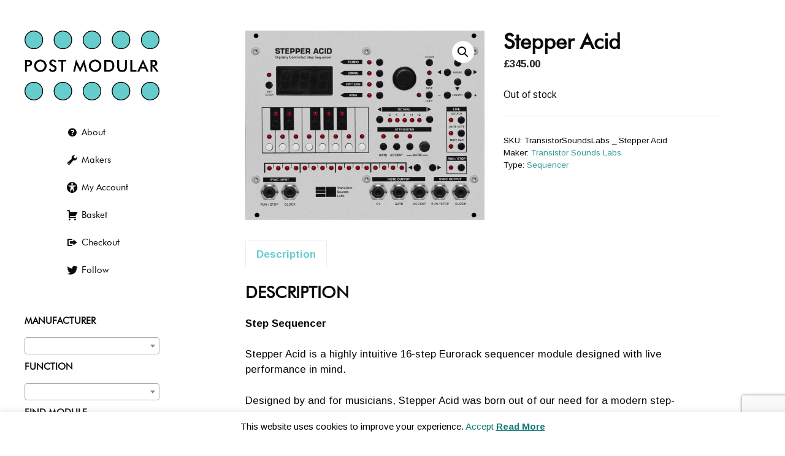

--- FILE ---
content_type: text/html; charset=utf-8
request_url: https://www.google.com/recaptcha/api2/anchor?ar=1&k=6LdJ_LYUAAAAABXzIJMSpp5PCJkSNt_B48voRxXa&co=aHR0cHM6Ly9wb3N0bW9kdWxhci5jby51azo0NDM.&hl=en&v=PoyoqOPhxBO7pBk68S4YbpHZ&size=invisible&anchor-ms=20000&execute-ms=30000&cb=7ozbbzd8btky
body_size: 48810
content:
<!DOCTYPE HTML><html dir="ltr" lang="en"><head><meta http-equiv="Content-Type" content="text/html; charset=UTF-8">
<meta http-equiv="X-UA-Compatible" content="IE=edge">
<title>reCAPTCHA</title>
<style type="text/css">
/* cyrillic-ext */
@font-face {
  font-family: 'Roboto';
  font-style: normal;
  font-weight: 400;
  font-stretch: 100%;
  src: url(//fonts.gstatic.com/s/roboto/v48/KFO7CnqEu92Fr1ME7kSn66aGLdTylUAMa3GUBHMdazTgWw.woff2) format('woff2');
  unicode-range: U+0460-052F, U+1C80-1C8A, U+20B4, U+2DE0-2DFF, U+A640-A69F, U+FE2E-FE2F;
}
/* cyrillic */
@font-face {
  font-family: 'Roboto';
  font-style: normal;
  font-weight: 400;
  font-stretch: 100%;
  src: url(//fonts.gstatic.com/s/roboto/v48/KFO7CnqEu92Fr1ME7kSn66aGLdTylUAMa3iUBHMdazTgWw.woff2) format('woff2');
  unicode-range: U+0301, U+0400-045F, U+0490-0491, U+04B0-04B1, U+2116;
}
/* greek-ext */
@font-face {
  font-family: 'Roboto';
  font-style: normal;
  font-weight: 400;
  font-stretch: 100%;
  src: url(//fonts.gstatic.com/s/roboto/v48/KFO7CnqEu92Fr1ME7kSn66aGLdTylUAMa3CUBHMdazTgWw.woff2) format('woff2');
  unicode-range: U+1F00-1FFF;
}
/* greek */
@font-face {
  font-family: 'Roboto';
  font-style: normal;
  font-weight: 400;
  font-stretch: 100%;
  src: url(//fonts.gstatic.com/s/roboto/v48/KFO7CnqEu92Fr1ME7kSn66aGLdTylUAMa3-UBHMdazTgWw.woff2) format('woff2');
  unicode-range: U+0370-0377, U+037A-037F, U+0384-038A, U+038C, U+038E-03A1, U+03A3-03FF;
}
/* math */
@font-face {
  font-family: 'Roboto';
  font-style: normal;
  font-weight: 400;
  font-stretch: 100%;
  src: url(//fonts.gstatic.com/s/roboto/v48/KFO7CnqEu92Fr1ME7kSn66aGLdTylUAMawCUBHMdazTgWw.woff2) format('woff2');
  unicode-range: U+0302-0303, U+0305, U+0307-0308, U+0310, U+0312, U+0315, U+031A, U+0326-0327, U+032C, U+032F-0330, U+0332-0333, U+0338, U+033A, U+0346, U+034D, U+0391-03A1, U+03A3-03A9, U+03B1-03C9, U+03D1, U+03D5-03D6, U+03F0-03F1, U+03F4-03F5, U+2016-2017, U+2034-2038, U+203C, U+2040, U+2043, U+2047, U+2050, U+2057, U+205F, U+2070-2071, U+2074-208E, U+2090-209C, U+20D0-20DC, U+20E1, U+20E5-20EF, U+2100-2112, U+2114-2115, U+2117-2121, U+2123-214F, U+2190, U+2192, U+2194-21AE, U+21B0-21E5, U+21F1-21F2, U+21F4-2211, U+2213-2214, U+2216-22FF, U+2308-230B, U+2310, U+2319, U+231C-2321, U+2336-237A, U+237C, U+2395, U+239B-23B7, U+23D0, U+23DC-23E1, U+2474-2475, U+25AF, U+25B3, U+25B7, U+25BD, U+25C1, U+25CA, U+25CC, U+25FB, U+266D-266F, U+27C0-27FF, U+2900-2AFF, U+2B0E-2B11, U+2B30-2B4C, U+2BFE, U+3030, U+FF5B, U+FF5D, U+1D400-1D7FF, U+1EE00-1EEFF;
}
/* symbols */
@font-face {
  font-family: 'Roboto';
  font-style: normal;
  font-weight: 400;
  font-stretch: 100%;
  src: url(//fonts.gstatic.com/s/roboto/v48/KFO7CnqEu92Fr1ME7kSn66aGLdTylUAMaxKUBHMdazTgWw.woff2) format('woff2');
  unicode-range: U+0001-000C, U+000E-001F, U+007F-009F, U+20DD-20E0, U+20E2-20E4, U+2150-218F, U+2190, U+2192, U+2194-2199, U+21AF, U+21E6-21F0, U+21F3, U+2218-2219, U+2299, U+22C4-22C6, U+2300-243F, U+2440-244A, U+2460-24FF, U+25A0-27BF, U+2800-28FF, U+2921-2922, U+2981, U+29BF, U+29EB, U+2B00-2BFF, U+4DC0-4DFF, U+FFF9-FFFB, U+10140-1018E, U+10190-1019C, U+101A0, U+101D0-101FD, U+102E0-102FB, U+10E60-10E7E, U+1D2C0-1D2D3, U+1D2E0-1D37F, U+1F000-1F0FF, U+1F100-1F1AD, U+1F1E6-1F1FF, U+1F30D-1F30F, U+1F315, U+1F31C, U+1F31E, U+1F320-1F32C, U+1F336, U+1F378, U+1F37D, U+1F382, U+1F393-1F39F, U+1F3A7-1F3A8, U+1F3AC-1F3AF, U+1F3C2, U+1F3C4-1F3C6, U+1F3CA-1F3CE, U+1F3D4-1F3E0, U+1F3ED, U+1F3F1-1F3F3, U+1F3F5-1F3F7, U+1F408, U+1F415, U+1F41F, U+1F426, U+1F43F, U+1F441-1F442, U+1F444, U+1F446-1F449, U+1F44C-1F44E, U+1F453, U+1F46A, U+1F47D, U+1F4A3, U+1F4B0, U+1F4B3, U+1F4B9, U+1F4BB, U+1F4BF, U+1F4C8-1F4CB, U+1F4D6, U+1F4DA, U+1F4DF, U+1F4E3-1F4E6, U+1F4EA-1F4ED, U+1F4F7, U+1F4F9-1F4FB, U+1F4FD-1F4FE, U+1F503, U+1F507-1F50B, U+1F50D, U+1F512-1F513, U+1F53E-1F54A, U+1F54F-1F5FA, U+1F610, U+1F650-1F67F, U+1F687, U+1F68D, U+1F691, U+1F694, U+1F698, U+1F6AD, U+1F6B2, U+1F6B9-1F6BA, U+1F6BC, U+1F6C6-1F6CF, U+1F6D3-1F6D7, U+1F6E0-1F6EA, U+1F6F0-1F6F3, U+1F6F7-1F6FC, U+1F700-1F7FF, U+1F800-1F80B, U+1F810-1F847, U+1F850-1F859, U+1F860-1F887, U+1F890-1F8AD, U+1F8B0-1F8BB, U+1F8C0-1F8C1, U+1F900-1F90B, U+1F93B, U+1F946, U+1F984, U+1F996, U+1F9E9, U+1FA00-1FA6F, U+1FA70-1FA7C, U+1FA80-1FA89, U+1FA8F-1FAC6, U+1FACE-1FADC, U+1FADF-1FAE9, U+1FAF0-1FAF8, U+1FB00-1FBFF;
}
/* vietnamese */
@font-face {
  font-family: 'Roboto';
  font-style: normal;
  font-weight: 400;
  font-stretch: 100%;
  src: url(//fonts.gstatic.com/s/roboto/v48/KFO7CnqEu92Fr1ME7kSn66aGLdTylUAMa3OUBHMdazTgWw.woff2) format('woff2');
  unicode-range: U+0102-0103, U+0110-0111, U+0128-0129, U+0168-0169, U+01A0-01A1, U+01AF-01B0, U+0300-0301, U+0303-0304, U+0308-0309, U+0323, U+0329, U+1EA0-1EF9, U+20AB;
}
/* latin-ext */
@font-face {
  font-family: 'Roboto';
  font-style: normal;
  font-weight: 400;
  font-stretch: 100%;
  src: url(//fonts.gstatic.com/s/roboto/v48/KFO7CnqEu92Fr1ME7kSn66aGLdTylUAMa3KUBHMdazTgWw.woff2) format('woff2');
  unicode-range: U+0100-02BA, U+02BD-02C5, U+02C7-02CC, U+02CE-02D7, U+02DD-02FF, U+0304, U+0308, U+0329, U+1D00-1DBF, U+1E00-1E9F, U+1EF2-1EFF, U+2020, U+20A0-20AB, U+20AD-20C0, U+2113, U+2C60-2C7F, U+A720-A7FF;
}
/* latin */
@font-face {
  font-family: 'Roboto';
  font-style: normal;
  font-weight: 400;
  font-stretch: 100%;
  src: url(//fonts.gstatic.com/s/roboto/v48/KFO7CnqEu92Fr1ME7kSn66aGLdTylUAMa3yUBHMdazQ.woff2) format('woff2');
  unicode-range: U+0000-00FF, U+0131, U+0152-0153, U+02BB-02BC, U+02C6, U+02DA, U+02DC, U+0304, U+0308, U+0329, U+2000-206F, U+20AC, U+2122, U+2191, U+2193, U+2212, U+2215, U+FEFF, U+FFFD;
}
/* cyrillic-ext */
@font-face {
  font-family: 'Roboto';
  font-style: normal;
  font-weight: 500;
  font-stretch: 100%;
  src: url(//fonts.gstatic.com/s/roboto/v48/KFO7CnqEu92Fr1ME7kSn66aGLdTylUAMa3GUBHMdazTgWw.woff2) format('woff2');
  unicode-range: U+0460-052F, U+1C80-1C8A, U+20B4, U+2DE0-2DFF, U+A640-A69F, U+FE2E-FE2F;
}
/* cyrillic */
@font-face {
  font-family: 'Roboto';
  font-style: normal;
  font-weight: 500;
  font-stretch: 100%;
  src: url(//fonts.gstatic.com/s/roboto/v48/KFO7CnqEu92Fr1ME7kSn66aGLdTylUAMa3iUBHMdazTgWw.woff2) format('woff2');
  unicode-range: U+0301, U+0400-045F, U+0490-0491, U+04B0-04B1, U+2116;
}
/* greek-ext */
@font-face {
  font-family: 'Roboto';
  font-style: normal;
  font-weight: 500;
  font-stretch: 100%;
  src: url(//fonts.gstatic.com/s/roboto/v48/KFO7CnqEu92Fr1ME7kSn66aGLdTylUAMa3CUBHMdazTgWw.woff2) format('woff2');
  unicode-range: U+1F00-1FFF;
}
/* greek */
@font-face {
  font-family: 'Roboto';
  font-style: normal;
  font-weight: 500;
  font-stretch: 100%;
  src: url(//fonts.gstatic.com/s/roboto/v48/KFO7CnqEu92Fr1ME7kSn66aGLdTylUAMa3-UBHMdazTgWw.woff2) format('woff2');
  unicode-range: U+0370-0377, U+037A-037F, U+0384-038A, U+038C, U+038E-03A1, U+03A3-03FF;
}
/* math */
@font-face {
  font-family: 'Roboto';
  font-style: normal;
  font-weight: 500;
  font-stretch: 100%;
  src: url(//fonts.gstatic.com/s/roboto/v48/KFO7CnqEu92Fr1ME7kSn66aGLdTylUAMawCUBHMdazTgWw.woff2) format('woff2');
  unicode-range: U+0302-0303, U+0305, U+0307-0308, U+0310, U+0312, U+0315, U+031A, U+0326-0327, U+032C, U+032F-0330, U+0332-0333, U+0338, U+033A, U+0346, U+034D, U+0391-03A1, U+03A3-03A9, U+03B1-03C9, U+03D1, U+03D5-03D6, U+03F0-03F1, U+03F4-03F5, U+2016-2017, U+2034-2038, U+203C, U+2040, U+2043, U+2047, U+2050, U+2057, U+205F, U+2070-2071, U+2074-208E, U+2090-209C, U+20D0-20DC, U+20E1, U+20E5-20EF, U+2100-2112, U+2114-2115, U+2117-2121, U+2123-214F, U+2190, U+2192, U+2194-21AE, U+21B0-21E5, U+21F1-21F2, U+21F4-2211, U+2213-2214, U+2216-22FF, U+2308-230B, U+2310, U+2319, U+231C-2321, U+2336-237A, U+237C, U+2395, U+239B-23B7, U+23D0, U+23DC-23E1, U+2474-2475, U+25AF, U+25B3, U+25B7, U+25BD, U+25C1, U+25CA, U+25CC, U+25FB, U+266D-266F, U+27C0-27FF, U+2900-2AFF, U+2B0E-2B11, U+2B30-2B4C, U+2BFE, U+3030, U+FF5B, U+FF5D, U+1D400-1D7FF, U+1EE00-1EEFF;
}
/* symbols */
@font-face {
  font-family: 'Roboto';
  font-style: normal;
  font-weight: 500;
  font-stretch: 100%;
  src: url(//fonts.gstatic.com/s/roboto/v48/KFO7CnqEu92Fr1ME7kSn66aGLdTylUAMaxKUBHMdazTgWw.woff2) format('woff2');
  unicode-range: U+0001-000C, U+000E-001F, U+007F-009F, U+20DD-20E0, U+20E2-20E4, U+2150-218F, U+2190, U+2192, U+2194-2199, U+21AF, U+21E6-21F0, U+21F3, U+2218-2219, U+2299, U+22C4-22C6, U+2300-243F, U+2440-244A, U+2460-24FF, U+25A0-27BF, U+2800-28FF, U+2921-2922, U+2981, U+29BF, U+29EB, U+2B00-2BFF, U+4DC0-4DFF, U+FFF9-FFFB, U+10140-1018E, U+10190-1019C, U+101A0, U+101D0-101FD, U+102E0-102FB, U+10E60-10E7E, U+1D2C0-1D2D3, U+1D2E0-1D37F, U+1F000-1F0FF, U+1F100-1F1AD, U+1F1E6-1F1FF, U+1F30D-1F30F, U+1F315, U+1F31C, U+1F31E, U+1F320-1F32C, U+1F336, U+1F378, U+1F37D, U+1F382, U+1F393-1F39F, U+1F3A7-1F3A8, U+1F3AC-1F3AF, U+1F3C2, U+1F3C4-1F3C6, U+1F3CA-1F3CE, U+1F3D4-1F3E0, U+1F3ED, U+1F3F1-1F3F3, U+1F3F5-1F3F7, U+1F408, U+1F415, U+1F41F, U+1F426, U+1F43F, U+1F441-1F442, U+1F444, U+1F446-1F449, U+1F44C-1F44E, U+1F453, U+1F46A, U+1F47D, U+1F4A3, U+1F4B0, U+1F4B3, U+1F4B9, U+1F4BB, U+1F4BF, U+1F4C8-1F4CB, U+1F4D6, U+1F4DA, U+1F4DF, U+1F4E3-1F4E6, U+1F4EA-1F4ED, U+1F4F7, U+1F4F9-1F4FB, U+1F4FD-1F4FE, U+1F503, U+1F507-1F50B, U+1F50D, U+1F512-1F513, U+1F53E-1F54A, U+1F54F-1F5FA, U+1F610, U+1F650-1F67F, U+1F687, U+1F68D, U+1F691, U+1F694, U+1F698, U+1F6AD, U+1F6B2, U+1F6B9-1F6BA, U+1F6BC, U+1F6C6-1F6CF, U+1F6D3-1F6D7, U+1F6E0-1F6EA, U+1F6F0-1F6F3, U+1F6F7-1F6FC, U+1F700-1F7FF, U+1F800-1F80B, U+1F810-1F847, U+1F850-1F859, U+1F860-1F887, U+1F890-1F8AD, U+1F8B0-1F8BB, U+1F8C0-1F8C1, U+1F900-1F90B, U+1F93B, U+1F946, U+1F984, U+1F996, U+1F9E9, U+1FA00-1FA6F, U+1FA70-1FA7C, U+1FA80-1FA89, U+1FA8F-1FAC6, U+1FACE-1FADC, U+1FADF-1FAE9, U+1FAF0-1FAF8, U+1FB00-1FBFF;
}
/* vietnamese */
@font-face {
  font-family: 'Roboto';
  font-style: normal;
  font-weight: 500;
  font-stretch: 100%;
  src: url(//fonts.gstatic.com/s/roboto/v48/KFO7CnqEu92Fr1ME7kSn66aGLdTylUAMa3OUBHMdazTgWw.woff2) format('woff2');
  unicode-range: U+0102-0103, U+0110-0111, U+0128-0129, U+0168-0169, U+01A0-01A1, U+01AF-01B0, U+0300-0301, U+0303-0304, U+0308-0309, U+0323, U+0329, U+1EA0-1EF9, U+20AB;
}
/* latin-ext */
@font-face {
  font-family: 'Roboto';
  font-style: normal;
  font-weight: 500;
  font-stretch: 100%;
  src: url(//fonts.gstatic.com/s/roboto/v48/KFO7CnqEu92Fr1ME7kSn66aGLdTylUAMa3KUBHMdazTgWw.woff2) format('woff2');
  unicode-range: U+0100-02BA, U+02BD-02C5, U+02C7-02CC, U+02CE-02D7, U+02DD-02FF, U+0304, U+0308, U+0329, U+1D00-1DBF, U+1E00-1E9F, U+1EF2-1EFF, U+2020, U+20A0-20AB, U+20AD-20C0, U+2113, U+2C60-2C7F, U+A720-A7FF;
}
/* latin */
@font-face {
  font-family: 'Roboto';
  font-style: normal;
  font-weight: 500;
  font-stretch: 100%;
  src: url(//fonts.gstatic.com/s/roboto/v48/KFO7CnqEu92Fr1ME7kSn66aGLdTylUAMa3yUBHMdazQ.woff2) format('woff2');
  unicode-range: U+0000-00FF, U+0131, U+0152-0153, U+02BB-02BC, U+02C6, U+02DA, U+02DC, U+0304, U+0308, U+0329, U+2000-206F, U+20AC, U+2122, U+2191, U+2193, U+2212, U+2215, U+FEFF, U+FFFD;
}
/* cyrillic-ext */
@font-face {
  font-family: 'Roboto';
  font-style: normal;
  font-weight: 900;
  font-stretch: 100%;
  src: url(//fonts.gstatic.com/s/roboto/v48/KFO7CnqEu92Fr1ME7kSn66aGLdTylUAMa3GUBHMdazTgWw.woff2) format('woff2');
  unicode-range: U+0460-052F, U+1C80-1C8A, U+20B4, U+2DE0-2DFF, U+A640-A69F, U+FE2E-FE2F;
}
/* cyrillic */
@font-face {
  font-family: 'Roboto';
  font-style: normal;
  font-weight: 900;
  font-stretch: 100%;
  src: url(//fonts.gstatic.com/s/roboto/v48/KFO7CnqEu92Fr1ME7kSn66aGLdTylUAMa3iUBHMdazTgWw.woff2) format('woff2');
  unicode-range: U+0301, U+0400-045F, U+0490-0491, U+04B0-04B1, U+2116;
}
/* greek-ext */
@font-face {
  font-family: 'Roboto';
  font-style: normal;
  font-weight: 900;
  font-stretch: 100%;
  src: url(//fonts.gstatic.com/s/roboto/v48/KFO7CnqEu92Fr1ME7kSn66aGLdTylUAMa3CUBHMdazTgWw.woff2) format('woff2');
  unicode-range: U+1F00-1FFF;
}
/* greek */
@font-face {
  font-family: 'Roboto';
  font-style: normal;
  font-weight: 900;
  font-stretch: 100%;
  src: url(//fonts.gstatic.com/s/roboto/v48/KFO7CnqEu92Fr1ME7kSn66aGLdTylUAMa3-UBHMdazTgWw.woff2) format('woff2');
  unicode-range: U+0370-0377, U+037A-037F, U+0384-038A, U+038C, U+038E-03A1, U+03A3-03FF;
}
/* math */
@font-face {
  font-family: 'Roboto';
  font-style: normal;
  font-weight: 900;
  font-stretch: 100%;
  src: url(//fonts.gstatic.com/s/roboto/v48/KFO7CnqEu92Fr1ME7kSn66aGLdTylUAMawCUBHMdazTgWw.woff2) format('woff2');
  unicode-range: U+0302-0303, U+0305, U+0307-0308, U+0310, U+0312, U+0315, U+031A, U+0326-0327, U+032C, U+032F-0330, U+0332-0333, U+0338, U+033A, U+0346, U+034D, U+0391-03A1, U+03A3-03A9, U+03B1-03C9, U+03D1, U+03D5-03D6, U+03F0-03F1, U+03F4-03F5, U+2016-2017, U+2034-2038, U+203C, U+2040, U+2043, U+2047, U+2050, U+2057, U+205F, U+2070-2071, U+2074-208E, U+2090-209C, U+20D0-20DC, U+20E1, U+20E5-20EF, U+2100-2112, U+2114-2115, U+2117-2121, U+2123-214F, U+2190, U+2192, U+2194-21AE, U+21B0-21E5, U+21F1-21F2, U+21F4-2211, U+2213-2214, U+2216-22FF, U+2308-230B, U+2310, U+2319, U+231C-2321, U+2336-237A, U+237C, U+2395, U+239B-23B7, U+23D0, U+23DC-23E1, U+2474-2475, U+25AF, U+25B3, U+25B7, U+25BD, U+25C1, U+25CA, U+25CC, U+25FB, U+266D-266F, U+27C0-27FF, U+2900-2AFF, U+2B0E-2B11, U+2B30-2B4C, U+2BFE, U+3030, U+FF5B, U+FF5D, U+1D400-1D7FF, U+1EE00-1EEFF;
}
/* symbols */
@font-face {
  font-family: 'Roboto';
  font-style: normal;
  font-weight: 900;
  font-stretch: 100%;
  src: url(//fonts.gstatic.com/s/roboto/v48/KFO7CnqEu92Fr1ME7kSn66aGLdTylUAMaxKUBHMdazTgWw.woff2) format('woff2');
  unicode-range: U+0001-000C, U+000E-001F, U+007F-009F, U+20DD-20E0, U+20E2-20E4, U+2150-218F, U+2190, U+2192, U+2194-2199, U+21AF, U+21E6-21F0, U+21F3, U+2218-2219, U+2299, U+22C4-22C6, U+2300-243F, U+2440-244A, U+2460-24FF, U+25A0-27BF, U+2800-28FF, U+2921-2922, U+2981, U+29BF, U+29EB, U+2B00-2BFF, U+4DC0-4DFF, U+FFF9-FFFB, U+10140-1018E, U+10190-1019C, U+101A0, U+101D0-101FD, U+102E0-102FB, U+10E60-10E7E, U+1D2C0-1D2D3, U+1D2E0-1D37F, U+1F000-1F0FF, U+1F100-1F1AD, U+1F1E6-1F1FF, U+1F30D-1F30F, U+1F315, U+1F31C, U+1F31E, U+1F320-1F32C, U+1F336, U+1F378, U+1F37D, U+1F382, U+1F393-1F39F, U+1F3A7-1F3A8, U+1F3AC-1F3AF, U+1F3C2, U+1F3C4-1F3C6, U+1F3CA-1F3CE, U+1F3D4-1F3E0, U+1F3ED, U+1F3F1-1F3F3, U+1F3F5-1F3F7, U+1F408, U+1F415, U+1F41F, U+1F426, U+1F43F, U+1F441-1F442, U+1F444, U+1F446-1F449, U+1F44C-1F44E, U+1F453, U+1F46A, U+1F47D, U+1F4A3, U+1F4B0, U+1F4B3, U+1F4B9, U+1F4BB, U+1F4BF, U+1F4C8-1F4CB, U+1F4D6, U+1F4DA, U+1F4DF, U+1F4E3-1F4E6, U+1F4EA-1F4ED, U+1F4F7, U+1F4F9-1F4FB, U+1F4FD-1F4FE, U+1F503, U+1F507-1F50B, U+1F50D, U+1F512-1F513, U+1F53E-1F54A, U+1F54F-1F5FA, U+1F610, U+1F650-1F67F, U+1F687, U+1F68D, U+1F691, U+1F694, U+1F698, U+1F6AD, U+1F6B2, U+1F6B9-1F6BA, U+1F6BC, U+1F6C6-1F6CF, U+1F6D3-1F6D7, U+1F6E0-1F6EA, U+1F6F0-1F6F3, U+1F6F7-1F6FC, U+1F700-1F7FF, U+1F800-1F80B, U+1F810-1F847, U+1F850-1F859, U+1F860-1F887, U+1F890-1F8AD, U+1F8B0-1F8BB, U+1F8C0-1F8C1, U+1F900-1F90B, U+1F93B, U+1F946, U+1F984, U+1F996, U+1F9E9, U+1FA00-1FA6F, U+1FA70-1FA7C, U+1FA80-1FA89, U+1FA8F-1FAC6, U+1FACE-1FADC, U+1FADF-1FAE9, U+1FAF0-1FAF8, U+1FB00-1FBFF;
}
/* vietnamese */
@font-face {
  font-family: 'Roboto';
  font-style: normal;
  font-weight: 900;
  font-stretch: 100%;
  src: url(//fonts.gstatic.com/s/roboto/v48/KFO7CnqEu92Fr1ME7kSn66aGLdTylUAMa3OUBHMdazTgWw.woff2) format('woff2');
  unicode-range: U+0102-0103, U+0110-0111, U+0128-0129, U+0168-0169, U+01A0-01A1, U+01AF-01B0, U+0300-0301, U+0303-0304, U+0308-0309, U+0323, U+0329, U+1EA0-1EF9, U+20AB;
}
/* latin-ext */
@font-face {
  font-family: 'Roboto';
  font-style: normal;
  font-weight: 900;
  font-stretch: 100%;
  src: url(//fonts.gstatic.com/s/roboto/v48/KFO7CnqEu92Fr1ME7kSn66aGLdTylUAMa3KUBHMdazTgWw.woff2) format('woff2');
  unicode-range: U+0100-02BA, U+02BD-02C5, U+02C7-02CC, U+02CE-02D7, U+02DD-02FF, U+0304, U+0308, U+0329, U+1D00-1DBF, U+1E00-1E9F, U+1EF2-1EFF, U+2020, U+20A0-20AB, U+20AD-20C0, U+2113, U+2C60-2C7F, U+A720-A7FF;
}
/* latin */
@font-face {
  font-family: 'Roboto';
  font-style: normal;
  font-weight: 900;
  font-stretch: 100%;
  src: url(//fonts.gstatic.com/s/roboto/v48/KFO7CnqEu92Fr1ME7kSn66aGLdTylUAMa3yUBHMdazQ.woff2) format('woff2');
  unicode-range: U+0000-00FF, U+0131, U+0152-0153, U+02BB-02BC, U+02C6, U+02DA, U+02DC, U+0304, U+0308, U+0329, U+2000-206F, U+20AC, U+2122, U+2191, U+2193, U+2212, U+2215, U+FEFF, U+FFFD;
}

</style>
<link rel="stylesheet" type="text/css" href="https://www.gstatic.com/recaptcha/releases/PoyoqOPhxBO7pBk68S4YbpHZ/styles__ltr.css">
<script nonce="dQm4oZzYCohilvx_r9Qe_g" type="text/javascript">window['__recaptcha_api'] = 'https://www.google.com/recaptcha/api2/';</script>
<script type="text/javascript" src="https://www.gstatic.com/recaptcha/releases/PoyoqOPhxBO7pBk68S4YbpHZ/recaptcha__en.js" nonce="dQm4oZzYCohilvx_r9Qe_g">
      
    </script></head>
<body><div id="rc-anchor-alert" class="rc-anchor-alert"></div>
<input type="hidden" id="recaptcha-token" value="[base64]">
<script type="text/javascript" nonce="dQm4oZzYCohilvx_r9Qe_g">
      recaptcha.anchor.Main.init("[\x22ainput\x22,[\x22bgdata\x22,\x22\x22,\[base64]/[base64]/[base64]/[base64]/[base64]/[base64]/[base64]/[base64]/[base64]/[base64]\\u003d\x22,\[base64]\\u003d\x22,\x22w75hwqfDlsOaS8OXw5rDiMOEYMOvacOsY8KwwojDlnDDrD4DWh8Ywr/Cl8K/[base64]/DucKpV8KbPxBuOlc+wqQ0w5Mxw6tbwrLChBHCgsKrw60iwp1AHcOdDAPCrjlxwrTCnMOywq7CnzDCk340bsK5W8KCOsOtT8K1H0HCiBkdNxMgZWjDtQVGwoLCoMOQXcK3w5QeesOIGcKdE8KTWkZyTwV7KSHDlHwTwrB9w4/DnlVIW8Kzw5nDgcOPBcK4w7ZlG0EGDcO/wp/CvgTDpD7CtMO4eUN+wo4NwpZTTcKsej3CmMOOw77CpwHCp0pZw7PDjknDhh7CgRV/wrHDr8Oowqgsw6kFRMKIKGrCl8K6AMOhwpnDqQkQwrnDisKBAT0mRMOhGUwNQMO7T3XDl8Ksw5vDrGtBNQoOw4zCkMOZw4RhwpnDnlrClDh/w7zCrTNQwrg1XCUlZW/Ck8K/w5nClcKuw7IBHDHCpxtQwolhMcKbc8K1wq3CuhQFfirCi27DjWcJw6kMw4nDqCtISHtRBMKKw4pMw6hCwrIYw4TDhyDCrTHCrMKKwq/DkSg/ZsKrwpHDjxkDRsO7w47DpsKHw6vDokfCq1NUWsOlFcKnGMKbw4fDn8KlHxl4worCjMO/dm4XKcKRHBHCvWg4wpRCUXZ4aMOhY1PDk03Cr8OCFsOVegjClFIIecKscsKsw5LCrlZYRcOSwpLCk8K0w6fDngJzw6JwD8O8w44XDWfDox1qGXJLw6UmwpQVWMOUKjdSR8KqfUfDtUg1aMOIw6Mkw5/Ci8OdZsKHw67DgMKywo4RBTvCmsKmwrDCqmvCvGgIwrwGw7diw5zDpGrCpMOGDcKrw6IgLsKpZcKUwpN4FcOWw4dbw77Dt8Kdw7DCvxfCi0RuVsOTw780KSrCjMKZAcKKQMOMXTENIWnCj8OmWRs9fMOaRMOkw5p+CWzDtnUvGiR8wr1nw7wzfsKTYcOGw43Dlj/CiFJdQHrDhRbDvMK2PcKzfxIWw6A5cQ7CpVBuwrsaw7nDp8KINVLCvUfDh8KbRsKxVsO2w6w8XMKPDMKHTGDDmwFaKcOhwr/CsSI9w6PDhcO4TsKrXsKmF1lMw5dpw4hbw6UDDAkDV2DCszDCosK2B2kCw4zCrsOxwpjCrCZiw7gfwrHDgjnDvR5TwqLCjMONNMOXDMKxwoVkLMKPwr84wpHCicKYSjQXR8OELMOtw6/CkVc2w7kYwpjClDbDoX9lcMKZwqABwr0HKWPDkMOcfX/DvFV8QcKHSyHDm1TCnlPDoiFSEcKTLsKOw5vDn8Kbw6jCu8KMcMKzw5nCpHXDp1HDlwdQwpRcw6NgwrldJcKvw6HDssOPN8KpwpzCg3LDuMKeRsOzwqbCvMOfw7XCrMKhw4lHwrs7w5lXagnClwvDnE0FfsKjasKqWcK9w6nChwxJw7FXMQ3CqwUww6IQIi/DqsKpw5nDr8K1wpPDngNDwrbDu8KXLsOQw711w4YVE8Kew7h/CsKZw5PDuHfCjMKIw7nCuCQcBcK7wp5mBDDDu8K9K2jDmMOWFHYsRxLDvWXChFRGw5EtTMKqYsOrw5LCkcKJL2vDpsOsw5XDosOmwp1Gw4ltWsKjworCtsK2w67Do2fCp8KoJBorZ0nDvsK+wpQuKTgLwoDDsmQrYsKuw7ZNW8K2fxTCnRfCkzvDrFcWVG3CpcOuw6N/McOgTxLCscKMTmgLwp3CpcKOwo3DpTzCmF50wpwzZcK6Z8OXa2RNwqTCoR7Cm8O5EkTCtUgSwqvCocKTwoYvecOAb1/DisKtQ3PDrUtqQMK9IMKdwonChMKbTsKObcONFUMpwp7CnMKUwo7DrMKPICfCvMOJw5FzF8Kpw7DCtcKOw7wSSQ3CosKaUQYjClbDr8ONw6zDlcKrYhZxK8OxBMKWwq0vwrhCTW/DocKwwrBMw4HDiG/[base64]/Do33DgsKCKlQ7wpF0w6syYsOuwqxzd3PCqDBFw5oFbsORfVnCnTPChibCp2BoOsKSDcKLXMOLKsO2esO3w7UhH2V4ajTCjcOgRh/DmsKmw7XDlT/Co8O+w49QSifDrEbChn1VwqcfUsKRbcO6wptkeXEzZ8OkwoJTM8KdZBvDrAfDqjc3JwkSXMK4wrlCccKbwqtpwp5Pw4PChHhbwqdbdzPDgcOLcMO4PyzDlDlwKxbDnnzCgMOPccOZHSkic1nDg8OiwoPDqSnCsSgRwo/CmRnCvsK4w4TDkMKJN8Oyw4jDjMKkZDEYFMKbw6fDlHVZw7TDpG7DjcKxBk/Dg2thb28Ow73CvXTCpMKZwpbCiUVfwop6w6ZzwqthdGPDpVTDssKawoXCqMOyasKcUkRlYzPDpMK2HxnDqlIMwoTCjXpnw74MM3VNdS1Rwp7CpMKrKQwAwr3DkWQAw7IHwpvCksO7QinClcKWwrDClyrDsQJHwo3CvMKODMKkwp/CssKNw7Ntwp1LdsOmCsKFJsKVwoXCmMK1w6HDrGDCnhrDlcOeZcK8w5/[base64]/CnsKZw4zDoDjCv8KGasK2GwhIT8OXHcO9w6LDsmPChcOOGsKZMj7CrcK4wo3Ds8KsNRLCl8OEJsKTwqJEwpXDm8Ofw5/Ci8KXU3DCqEXClMKkw5wHwprDtMKNEjJPIClRwrvCjXJDJQzCikBPwrvDg8K5w6k/[base64]/[base64]/Dp0PDpCjCgwDDsH4senfDmycjRTNTLcKNRCnDvcO9w6LDusK6wrxAw5gaw5zDhmPCpTJZRMKLFBULMC/Ct8OkBzvDm8OSw7fDiGFGB3nCu8Kxw7luNcKfwoIpwoEwOMOOMA0pEsKcw7dna25/wpUcMcO2wo0EwrJiAcOQVQvDm8Opw6Abw6vCvsOCEcO2woh1VcKSb3zDojrCoxfCmn5Rw4kdQCdfJDnDujgtOMOXwpxbw7LCl8O3wpnCu3Y3A8OUWMOhd2RSBcOvwoQYwovCqT5+wrI9wqtvwovCkwF1OQhrRsKWw4LDvgrDp8OCwovCkh/DtnbCm0c0wonDoQZCwpXDtjMnf8OTGBMeacOqBsOTKijCrMKfVMOrw4nDjMKmPE19wq5sMA8vw4kGw4bCp8OqwoDCkDbCusOpwrZwacKBVmvCvMKUa19FwpDCpXTCnMKUGsKFRXtyYzrDusOBw7bDmG/[base64]/Dt8KgBcOVIcO5w4ZgQ8KVwpUwwpjCn8OEwoYJw4Uxw7nCnhMFb3DDucOIdcOrw6bCusKgbsKgeMO1chvDs8KvwqjClRcjw5PDocK/FcKZw7UaLMKpw4nCkCgHYXEww7NhQWDChk5cw5TDk8KRwoIPw5jDnsOOwrPDq8K+Am/[base64]/w4tpw4LClhtlK8Olwo/ChMKKworDoMKjwqlaPcKowqU2wqrDj0V7WEMEEcKNwojDmsOPwoTCh8O8JlYZRXtuJMK4wp9nw4ZVwqzDvsO6w5TChW10w4BJwprDkMOiw6XClsKaOD0wwo0YMz48w7XDmwt8woF4wpvDnMK9wpJiEVo0YMOPw69bwqRLUC9qZsKHw5UWfV85ZQrCozbDgxtYw4/ChVnDlsOSJ2M1UsKfwo3DoAnCjSokLRrDr8OgwrkKwrpYFcKBw5jDisKpwrHDpcOawpzClsK/OsODwpXDhn7DvcKrw6Y5R8KoK3NnwqzCjsO1w7jChB3DmGhbw6DDpnMCw6Raw4jCtsOMES/CssOrw5IJwpnCqE0tQBrCmE/DuMKuwrHCh8KbF8Kow5A3HcOqw4DCpMOeYB/DpH3CvXZUwr/[base64]/CmmkgclcmMAfDhy8GwrjDrcOwCStbPMK2wqhgRMKlwrvDn39mHHdADcOGVsO4w4rDm8ONwo5RwqnDpC3Cu8KNwqsnwo5Vw4IJHkzDm20/wpvCjWHDmcK4RsK7woIiwqTCisKHIsOUO8Kmwo1MdUzDuDYtPMK4fsO9HMK7wpQlNWHCu8OFUMO3w7fDocOcwpsDAhVTw6nDi8KDPsOBw5MwQXrCogLCj8O1BsOyCkc7w6fDu8KKwrE+AcO5wrNBc8OFwpRLKsKEwp5dS8K1YTE4wq8dwpjCmcKqw5/Dh8K8X8OWw5rDnnNbw6rCkHvCucKIYMKcIcOewrEQCcKmWcKJw7AsV8OXw7/DqMO5YEUlw5RTDsOQwqkdw51lw6zDmh/ChEPCgsKQwr3Cj8OTwpTCm37CpcKWw67CksO6aMOmBF4BJhF2OkHDumMmw6bChErCp8OSWTYNccOQVzfDu13CtUrDqcOXEMKncRTDhsKpfDDCrsOBP8KVSXnCrRzDigTDsR9MccK+w69cw4bCnsK7w6vCrlPCp2JbCg5xFmtWf8KBG1pVw4HDt8KYUgxGWcOMJn12w6/DocKfwp4vw4zCvXTDkC7DhsOUAEbCl1IJAjVgN11sw68Ow43Ds0/[base64]/[base64]/CmsKzw4V+RFnDmsOfwrI6Z8OmwojDtcKbccOFwpTCvws2wo7DrkR9PcOswozCmsOVYcKGLcOOw44PXcKGw5J/eMOnwprDh3/[base64]/w78Wf8K/HsKCwoDDokdVw493wpnDkTYNwqTDq8KJRQTDu8OOZcOjGR08DX7CvAQ9wrTDkMOIdMOtw77CkcO/CAAfw6x6wrsaXsO8O8OqMDsYAsO5ASRtw5cTJMOcw67Cq2IXUMOVRMOKFcKUw65BwqM4wonDn8OFw5nCuQ4yZnTDtcKVw6ouw6cAGz/Clj/CtsOUFijDn8KZw5XCjsKlw7PDoz4jWC07w7ZbwpTDuMKowpIXOMOjwo3DjC8twoXCiXXDrDjDj8KHw7kow6Z8fzdUwqA3MsKpwrAUPVPCoB/[base64]/CpcKPQcOBw4DDjVYWdhFJChnDo8OIwqzDsMKew4x6bMO9PklKw4nCkUtPwprDp8K5OXPCp8K4w51DJn/CgDBtw5oQw4TChlo4YcO3QGY2w4QOEMOYwqRdwr8daMOgS8Krw6gmOyHDnHHCj8KBAsKAHMKtM8KAw5bCjcO1wo0ww4DDq0Myw6vDqjvDr3RBw4kvLMKJLhrCncOswrzDo8O/[base64]/[base64]/DlcKCwoXDlsKKLcOCwpw/bXrDkSdsw5vDqX8CCMKICcK3C1/[base64]/[base64]/[base64]/CuF7CisKiKMOvNcObeDfCh8K6TcOAa2fCqzPDgMKPOcOiwqTCs2ghYCAbwqDDusKfw47DlMOow5nCusK4YRVCw6XDoyPDtMOuwq0nan/Co8O5QS19w6nDt8K5w4E/[base64]/DnSdcVR5/[base64]/[base64]/CUF3NMKSwrbCtR9uEFTCl8KqWUPDrcKnwqoow4TChh7CjVDCknfCmwfCn8OWWsK0YsOODsOFOcK/DSg0w40Vwq9/RMO0BsKOBjsCwpfCq8KGwpDDsxVkw4Uaw4HCp8KWwqcoVMOWw6LCui3CiFnDocKww41HEsKSwoArw73DicKWwrnCvAjCsBZdJcOSwrQ/ScKKPcKpVRNCF21nw5bDncO3bUFoRsOCwr0Hw5N6w6EbIzxlFDYqD8KXN8ORw6vDlMOew4zDql/CpsOqOcKqXMKmB8KNwpHDnMOJw5DDoinCkxB4Hl1FRXHDgcOEQMOdJ8KMIsOhwo48PFJPenTCmSPCulFOwqjCgGQkVMOfwqXDg8KwwpMyw4BDwqfCssKNwqbCkMKQbMOXw6DCjcOxw69dNS7Di8Kzw6DCqcOtF37Dq8O/wprDnsKUI17CvhdmwoIMN8K6w6PCggdnwr9+UMOuTCcXfGg7w5fDlhJwL8OZacOAIEwGDnxxKsKbw6jCmsKGLMKTJzQ2CUXCin8zchfCvsKFwr7Cp1nDsF7DusOLwp/CuCbDgjnCq8OMEcK8A8KAwofCmcO/PsKROsKAw5vChnHCuEbCkVE8w6HCu8OVBRZwwpfDiBtTw6EBw6VxwqF1AWttwogLw59hVCVSKX/DjHbCm8ODdyM0wogEQFfCgV88fMKHCMOtw6jCjDDCu8Kuwo7Co8O+OMOIYTzCkgVKw5/Dp2PDksO0w4AnwovDlMKbEl/DrRgSwrXDoTxEJR3CqMOKwpQMw4nCnjUdf8K/w7c1wpDDsMKNw43DjVMww5PClcKCwqpVwoB8DcK5w4LCh8KEYcOjBMOrw73DvsOnw5EEw7jCi8KGwop5RsK4f8O0ccOgw7DCjWrCncOKJgTDo1fCqHAPwoLCnsKEL8O/woURwq0YGXg9wr4aI8Kcw6MPFXI1wrkMwoXDlmDCt8KtDjMAw77DtC8sY8OGwpnDmMOiwqfCglLDpsKyQhZhw6rDsXZNYcOWwqYRw5bCmMOIw6k/[base64]/DgnzDhHfCg8OWIMO0Gx/DsMOPBMKaw5JFEiHCnmrDlQXCjSJBwrbCvhU0wrTCj8KmwpZfw6BdM0HCqsK2wrQiAFBadcKswo/Dl8OdPsOPQsKbwqYSDsOCw4PDmsKgIxpXw7TDsztdSU54w4/[base64]/[base64]/[base64]/CkMOgwpvClVRgT3lUwoMbwoPCjz8+w496w6s4w7HDk8OacsKffMOLwrnCmMK+wrjCiFJhw4rCjsO3CV1ZasKOfQbCphXDlBjDm8KUcsKzwoTDmsOaSAjCv8Kvw5ozEsKsw4PDjwTChcKkKCvDqGnCjTLDv2/DicOIw6VRw7PCqSvCmUIdwrMnw4NwBcKcdsKEw5Iuwr9WwpfCsEjDv0VEw7rDpwvCv37DtGQpwrDDsMKUw7x0ESXDkxDCvsOmw6U9w5nDlcKXwpLDnWzCvcONwrTDisOnw60YJDXCh0jDjisoEUDDom1gw7Ubw5LCiF7Di0fClcKaw5/CvgQIwo7CvcKswrcfWMKiwqtTbH7DnlF9WsKDwqsjw4fCgMODw7TDqsOELgvDlcKdwqbDtUjDpsKQZcKOw7jDiMOdwpvClw9GIsKYMS9tw4Jhw61+wqo4w6Vgw67DkkRKLcObwqxUw7ZzM3Ujwp/DoFHDgcKvwr7CnxTDhsOvw7vDncO9YUtHE2RLOEsuPMO/w7TDg8K/w5hxNUYsG8KUwr4KMVXDhnUVeVrDlBlQPXx/wprDmcKAJB9Pw7JPw7V8wpTDkHbCqcOJC3jDo8OKw7Bjwq41wpokwqXCsDFZIsK3fsKAwoF2w74XPMOFaAQkenvCvn7DjMKHw6TDriZnwo3DqybDjMOHEQ/[base64]/[base64]/wrLDjTbDrBbDvMKcWMKnHMKAwp0aaz7DqsOyL1bDgcKGw4DCiB7DtXoRwqDCpHQTwpvDogHDosOIw5MYw47DpsOdwoxqwr4Mwrl3w7kuNMK0AsKFCV/DlcOlEVBQIsKowpMQwrTClXbCsx5Vw67CosO0w6V0AMKkdXjDssO2F8OhWy/DtwvDk8K9agpBLjnDmcO+ZUHCg8ObwrzCgg/CjhvDksK/wphvNhkjDsO9XXl0w7kWw5JDVcKiw79tclbChMObw7XDr8KqJMOowo8LAwrClw/DgMKHSsOWwqHCgcKOwpfDpcO5w7HCnkRTwrg6eW/CnxNxek/[base64]/Dh2rDjBPDhMK6wqzCmsOuwq1Yw7NAAXHDoQTCoT3DpCjDsi/CvsO1G8KXVsKTw5nDimcPTH3DusOPwr5ow65EcSPCk0Y+HlRew49+OyRFw5Z+w7nDj8OVwo9TXcKJwoNlIUJNWlPDvMOGFMOqRcOFeg9pwqB0AsK/YHlpwogXwpUfw4vDh8O4wp80SCPCuMKXw67DsSkDNEMNMsKTElfCo8Kbw55MIcKTXXsGHMO0U8OFw544A2M/fsO9aEnDmD3CrsKFw4XCpsOZe8OSwpkUw7HDucKUGhLClMKob8OHczlWCcOJCXLCph8fw7HDuhjDmmfCrxPDsRDDi2Ihwo7DowzDkMORKx8SAMOFw4dZwqUBw5nDj0Qew7VQcsO9fRfDqsONOcOuG1PCkxXDtSk/[base64]/DlFTCpXDCpsKowp/Du8Kgan3DljYuwovDhsO6w67CkMKjOGFvwox6wpDDvSgJHMOcw4vCiCxIw45ww4ppUsOawp3CsVU0VlUeDsKGPMO+wqE4BMKmR3bDlMOWJ8ORFcKVwoYNSsOEWcKsw4FpehzCpj/CgRxmw65TWEzDucKid8KHwqEBUMKFT8KnG1vDp8OhFcOUw7bCq8KAZXJkwpsKwqLDtXAXwrnCohdCwqHCksK7HGdTLScfXMO1EzjCvB56ATVPHH7DvS/CssO1MWc9w6ZAC8ONKcKse8K0wq5vwr/CuWxbAVnCsjNdDh5uw5YIawXDjsKwHnjCsWMXwrA9IzIhw67DucOQw6LCgsOZw49Gw5DCk0JhworDi8Okw4/DjMOeWyEBH8OyaXrCmsKPTcKxLCXCugstw63CncOUw4TDr8Kpw5QJcMOuJiLDuMORwrgww6fDlQDDr8KFZcOyOsOld8KIQwF+w5NXGcOpK2jDiMOiYD7CvETDryo8TcO/[base64]/Dszc2PcKkY3/Cv8KEwpTChsOAwq/Cl1o2HcK8wq05UDTDjsOFwqYKbB4/w4XDjMKbCMOmwphBQCXDqsKnw7g4wrcRQsKCwoDDucOaw6HDg8OdTEXDvkB+HGnDv2hzFDIjI8KWw7J6bMK/[base64]/woRPNcO1w4zCmQLCmUbCj8KaWsOJw5nDg8KKVcO3wrHCrMKnwoc8w4cST2LDkMOeIDZpw5XCmsOGwofDqMKPwrRGw7LDmcO2wp1Uw7zCmMOVw6TCtsOTLD89ZRPDncKUPcKaWwTDiA1oFH/DtF1bw7DClDDCk8OmwpE+wqwLdht8X8Kaw4EPGlpNwqHCrTMlw7LCncOXcCBPwo8Rw6jDksOOMMOjw63DqEEGw6DDnsOmF2DCjcK2w5jCgDcALm90w5xqP8KRVQTCuybDq8O/KMKvK8OZwozDkSXCssO+aMKowpPDusKbIsODwqNjw7LDiRRRbcKKwrhMJDDCnGbDjMKywo/DksO1w5BHwqDCn0NCMsOdw7J1w7l5w7hYw7HCvsKTDcKzw4bDi8K/[base64]/[base64]/w5zDlCElwpJiwoBNwohdwqDDrFvDoW3CpGt6w4rCmMOhw5vDvFHCrMOAw5vDqWfCkB/[base64]/Tj1uUBh0w5zDh1tfIcONccKyFxAjYsKXw4LDg2FyWlTCkxl0S1kVK3rCv1rDmhbDlVnDv8KKWMOoX8K0TsO5B8O1EVE0akZbdMKmSWcyw4jDjMOJPcK7w7hpwq5jwoLCmsOBwrhrwpnDmmTDgcOSdsKHw4UgBFEjBxfCgCUoMxjDtBbCm1Rfwp4tw6/DshhPdMOVI8OjBMOlw6fDlFAnMEnCscKwwqsZw7ghw4rCksKXwoBWf1AxFMKTUcKkwpt8w6Zuwq4uSsKAwqlkw71Jwosvw5TDoMOBB8KxWElGw6PCrsOIN8ODOEHCj8Obw4/[base64]/w65KwqvDmMKWw40tbGwFbMKiwo08w4nDlSUZwoIeXcO2w48Owp0/NcO1CsK8woPDmMOFM8KuwoNSw4zCoMKiYQ8RO8OqDCDDi8Kvwp4hw4ZYwrQzwrDDucOiaMKIw5zCmcK2wpk9cUbDg8KYw6rChcK2HyJswrHDs8KzOVHCoMKjwqjDvMO/wqnChsOAw4Yew6fChMKNbcO6fMKBRi/DtA7CuMK9c3bCkcOLwo3DsMOaME4fa2k/[base64]/wpNbwqlWw6lcTTVQwrQQa8OWw5dWwptxGn/ClsOMw7fDjsOYwqIDbgXDmAtrIsOtR8Krw5YNwrrCjsOINMOHw6nDmnbDuRHCvUjCoBbDk8KCDGLDphVnHV/ClsOxwrnDssK6wqLDgcOwwo7DmUlHdn9EwrXCrUpLb1BBIgQwAcOQwo7DmkITw7HDrm5ywqR+F8KxNMOyw7bCvcObYFrDksKXFAESwofCj8KUeisdwpxiWcOcw47CrsOLwqhowop/w7nDhMKPOMO2eGRcKcK3w6MZwoLDqsKWSMOzw6DDlVXDqMKtVMKHT8K0w6hIw5vDhQZHw4zDksOVw6bDjF/CjcO4a8K3GUpKOytLeBxTw7Z4YMKUI8Opw4nChMO8w6PDo3DDtcKwAlrDvlbCv8KSwqBSSApBwpUnw5Zew77DosOyw4DDgcOKTsOEUiZHw74iwqgKwo0Sw7XDmcOUcxHCsMKSYHjCiRfDrgTDrMOywrLCpcOKZ8KsUcOQw6A0MMOBe8Kew5YldFPDhV/[base64]/SWPCjsO4w41oRsOGInTDnMORNyvCkCUqccOwOGTDihAPN8OlF8O8XsKmXmglWBMYw4LDol8MwpAQLMO/w4DCjMOvw6ocw4RmwofCicO6J8ONw5lKZBnDuMOcLsOHw4gkw5EGwpbDhMOBwq8uwrnDlsK2w6Jpw7rDh8Kwwp/[base64]/DlH3DoTHCrsKUwrjCrMK3GnHDsEFCd8OGw6/CqjFVci18Z3tsXcO0wpZxcBAILkE/w5cWw5Adwq1OEcKxw4M2AMOOwod/wq3DgsKqCC1SYCbCmXpiw5PDqsOVACBRw7lTPsO0wpfCuwDDqBMSw7U3SMORHsKADSzDgwHCicOWworDicOGZ1sHB0N8w6BHw6ktw7jDjMOjC3bDu8KIw5F/Gi1bw4Edw5/CvsOkwqVvM8Kzw4XDuDbCgHNgOsO1w5M/O8KzMX7DjMOAw7MuwoXCt8K1eTLDpMKVwoY0w48Cw7zCvhh3bMKFSW1KWUXCn8KTISUuw5rDrsKVPcOSw7vDvTA2JcK7PMKgw7XCuSkVdl3CoQVia8KOEMK2w6FzJTvCisO8NDBvRyNwQztnL8OrJXjDqRDDtgcNwrvDjjJcwppAw6fCpHXDig9fNX/Cs8OwbD3DrlU5wp7Dqx7ChcO1aMKRC15nwq3DlGHCvG96w6TCkcO7FMKQEsOBwqXCvMKuJxUeanjCg8OBIRnDjcODP8KkXcK7TQPCmgNIw5PDo3jCvmvDvCc8wqTDjcKcw4/[base64]/DszbDv8KIw5dRV1jCkAlnLBjCg8KZenlIw73Dt8KQVnUzR8KzYDLDhMKuQjjDvMO8wqwmCUFzTcOXNcKxTzJpMAXCg1jCuHkLw6vDsMOSwqVeDSjCvXpkS8KZw6TCuR/CsVjCo8OaUsKwwrxCLcKpJmMKw7lvHMOeLjFkwr3Dk0EcWGB2w5/DoHQgwqInw4kdZnouFMKvw7dBw7BqdcKHw5odcsKxG8KhZ1vDq8KBbxFhwrrCs8ONclxcCSHDpMONw7dlFDQaw5QXw7TDjsKKXcOFw4guw6DDiF/ClMKJwp/DrMOxQsOef8O+w4zDt8KwScK+WsKFwqvDnWPDh2bCq25sECfDh8OcwrbDnmvCicOUwoxHw53Cl1Mgw7/DuhE0YcK7ZF7DuErDiDjDizbCiMKBw7ggRcKwPcOnCMKYLsOFwoTCqcKjw5xCw5Bkw4BmWE/DrUTDo8KkecO0w4YMw53Dh17DksOGBV8aNMOSEMKTJGjCpsO8DT85GMOQwrJ2DGXDrFdtwoc6eMKWHC8KwpvDkV/DjsO0wp1xTsOQwqrCk28Xw4NJcsO4PRzDmnXDskMtTTfCusKaw5PDuiIkRzoeGcKnwrcuwrtuw5bDhFIVAS/CjzfDtsK1WHPDqMKwwosEwo5SwoMewpQfVsKHezFVbsOzw7fCkVABwrzDqMKzwqczL8KtDMKUw4wlwrvDkxDCk8KVwoDCisOOw4hqw7/DssK+dhFxw5HCh8K9w7szV8KNViYbwpspR0LDtcOhwpd1XcO9awdVwqPConRAcWx7I8OIwoHDqVdqw6czLcKrKsOTwp/DrV/CjjLCuMK6S8O3YGfCuMK4wp3CukkQwq54w6o5AsK0wpwydhjCoW4ACz9AZMKWwrnCpwViTlcdwrPDtsOTX8OJw53Dq3vDsRvCs8KOwqNdXm5AwrAuCMKCacOsw7HDpkUXbMKzwpNBYMOmwrXCvBbDqHPCjXcob8K0w685wp1/wpZ7bB3CksOCTV8FFcKGSHAWw71QFHPDksKJwrE7NMO9wrgcw5jDosKQwplqw5jCj2XDlsKowodzw6TDrMK+wqoSwpcRVsK/L8K5K2VlwpDDvsO7w6PDplHDnRggwpLDmFcHPsOHRGopw5Mnwrl4CUPDhjNyw5RwwoXDmsKdwp7CkVRCHcKywqzDvsKoEsK9NcOZwrZLwqDCrsOnOsKWe8OSMMK7QT7CthFVw7nDv8Kqw5XDhiPCiMObw6F1L1PDl31Xw4siZX/CpTjDusO2dnVebMKHFcKqwpHDrkBcw77CvmvDvw7DqMOAwoAwV37CssKTThEuwpkhw7Jtw5HCucKgCSFawrLDuMKSw4YcVWXChsO3w57Cvk1tw4vDh8K/OwVpWsOmGMO0w6vDuxvDs8O/w4PCgsOcHsO/ZcK6EcOLw4LDtFjDp28GwpbCrFl6DjNrwrZ4Z3ICwrnCglLCq8KDDcOLKcO3cMOIw7TCgMKuYsKswqDCj8O6XcOCwq7DtcKEJQfDryrDgnfDkyQidxJGwrHDjTTCnMOvw4/[base64]/NcO/csKOVFpwJTrCmQVewpjCnVjCqjxLSh4Xw4hKBcOgwpRYADXCrcOwOMK2FsOab8KVH2IbegfCpRfDl8OefsO/TsORw6vCpDXCvsKKQHUnDkrCicKVfQ4sEEE2AsK4w7/[base64]/w5F7w5sKwo9VwoUqw4F3QsKSFF4zwoXDnsOawpbCgsKQYgMRwo7CgcONw5EdXyjCqsO6wrp6dMKgcQt4GsKdOAhDw54tDcOMUSdwUsOewoNgLcKefT/CiXMEw6l1wrTDqcOfw7vDnG3DqMKXFsKHwpHCrcKuQCHDusKewpbCtxrDrWA7w77ClTEFw7QVegvCrcOEwp3DikbDkjfCpsK6w55yw6UWwrUSwrcrw4DDgHYyU8ODKMOzwr/CngtXwrlnwo8iBsOfwpjCqCvCl8K5EsOhY8KgwpvDjn/DjwhFwovCicOew4YkwqBtw7XCtMO+bQDDmnJdBFPCjR/CmyjCny9TLDbCrsKGejRow5fDm33DgcKMWMKtVjR+X8O9GMKcw7vCkCzCuMK0DcKswqDCmcKUw4AZen7CoMOtw5FZw4fDi8O3OsKcVcKywrDDl8OUwrUTfMOiT8OAUsOjwq5YwoJkemMmfg/[base64]/[base64]/KWDDnBEEf2LDmcK7Z8OEGcKAwpHDrDFsX8OVwoc3w4rCllwbZsOawp44wpPDncK0w6l2woQFeS5Fw4YMEBzCqMK9wqMAw6/DgjANwq8BZz5MGnjCjFt5woTDi8OJcMKnKMO9Sw/CpcKnw4rDg8Kkw6kfwqNFOhHCuTrDlwp0worDkDghKHbDqFJPUQEew6XDlcKXw41bw4rCl8OOBsOZPsKYB8KRN2wNwobDgxHDgB/[base64]/[base64]/wrdjMsOaGljCvV/DqUxPwqZZXMOUfhNzw6okwrXDrMK4wqR3cmssw5VrWkDDqMOtXxc5O09BUhV7bzQqw6JSw5fCvw4Kw7cIwoU4wrAZwrwzw68lwocaw67DqRbCtQRPw5LDpkBNXB5FAWIfwoc+OVkDCG/CuMOHwrzDhCLDnnPCkR3CinpqCn5yXsO3wpfDsx1RQ8OLw7dHwrrDscOFw7VAwqQfK8O5b8KPDzrChMKJw594CcKLwoBlwpvCohXDr8O6fi/[base64]/w6ovJ8KXwpwPwps8ak3CtsK1w68LwrfDqgHCri58FV/DicK7Mj4zw5oBwqNfMjzCnzPCucKyw4p+wqrDinxhwrYzwqBbYHLCpMKEwoRbwr4YwpNPw45Bw489wpQbbSQgwoHCoF/DtMKAwpzDuVIhHcO0w4vDhMKyE3UXFhLCtcKcYTLCocO0dsOVw7LCpwJbX8KWwr0BIsOkw4N5bcKQEMK9f092w6/[base64]/[base64]/MUYFw6zDlsKKacK8aCrCrMOsRgJ5Qnlaw7sNLMKIwqDCvcO1wr1LZ8OuBkoewq/CqwUdKcKtw7PCggogCzU/w63DuMKGdcOgw6zCnldIC8KoGWHDl07Dp2Uqw4t3M8OyeMKrw7/DoSLCnUxGLMKqwrZ3a8Kiw4TCvsKYw71XOz5QwpXCqsOUPQgyUWLCqhBQMMOfacKpekR5w5nDribDnMKnd8ObbMK4OMOcYsK5AcOSwpBzwrl0Jj7DrgsSNmXDriDDoBQHwpUbJxVAYBEVMzTCkMKSS8OxAMK5w77DjC/CqQTCosOFwqHDqSpXw4LCp8OEw5UmDsOfaMOJwpnClR7CiTbDox8JbsKrQVnDhTN0P8KQw7wdw6h+W8KrbBAbw4zChRVWYg43w43DlcK/B2jCk8OpwqrDvsOuw6otPHZiwpDCosKTwptwOsKOw6zDi8OLLcKBw7LDoMOlwqXCvnZtOMOjwroCw4tcPcO4woHCicKJbB/CncO5ehvCrMKVWRjCocK2wqnCslrDuhnChsOowoBEwr/CnsO6MULDrDXCsWXDp8O3wqLDlU3DrG8tw6c5IcOOZsO/w6XCpzjDrRvCpx7DrRQ1KHYVwqs2wpjCnCESS8OoMsOVw6MQewsMw60oTGjCmA3DmcOywrzDrcKuwqoOw5NFw5RSa8Oiwqspw7HDocKAw51bw6bCtcKDeMKncMOtIsO1NTktw6wZw7kmMsOewpoDXwXDmMKLH8KRaQDChsOswonDqgHCssKzw75Jwpc/woUjw5nCpgggI8KkLUhMGsKiw5JHG1wvwoHChVXCpyFJwrjDuG/Dqk7CmktCw6ERwp3CoDp3dn7DiUjCn8Ksw7k/[base64]/[base64]/BMOeRgYjwo/DvsOAwrPDgTQMQcKiw4jCjsKJw5IXw5N1w4J2wrzDjcOWY8OiOcOPw44YwpkQWcKwK3Elw5bCtzsnw7/Ct28swrDDkGDCu3USw5bCgMOCwoNLGwPDp8KMwoNcN8OFccK7w5FLFcOEKRl8Wy7DvsKtUcKDMsKoLx5BYMOgNMOFb0p+KyrDq8Orw5JrQMOfWVAWFVxYw6LCtcONdWbDnSLDhC/DmAfCp8KPwpY4B8OHwpjCsxbDhcOuUSTDlVY8cBdQDMKGc8KgHhjDiydFw58IG3fCv8K/w4zCr8ODIAQCwoPDsFZUXijCocKywp3CqcOFw6LCnMKKw77Dl8OCwppMXnzCt8KPLHwjDsOpw4Arw4vDosO6w6XDjVnDjMKdwpLCvMK4wpIYOcK6KnTDocO3eMKxY8KFwqrCogxTwo8Jwq4mXcOHOlXCksK9w5rCkkXCusOrw4HClsOLZTMBwpPCjMKvwo/CjkQAw6YAe8Kiw71wEcOvwoYsw6UCAyNCIm7CjSVjXAdpw6tnw6zDo8KmwqXChThXwqQSwo4pPQwIwqLDt8KqUMOzY8OtbMK+KzQDwpF4w4/Du0LDsyLClUUVIsOdwo4tDMOPwoAvwqTCh2HDmWQgwp7DpcOtw6PClMOPJ8O3wqDDtMOgwrgjacKbZhdTw5PDi8OVwoLCkFMvLDk9NsKyJnzCr8KwXi/Dv8Kfw4PDmsKmw6PCg8OaccOww5TDosOGS8KpQsKswqYOSHnCl2FpRMK+w6XDlMKWUcOZH8Ocw5s6Nm/CiDrDui1vDgh7dBt+BVFWwrcRw45XwoTCjsKBcsKXw7DDoQNqHWJ4VsK5Sn/[base64]/wowJYQ9zwr8hwo0XLG/[base64]/DhMKfTsONEcOZHsKuw4PCsEnDtDLDvMK1dsKnwpdjwp3DnRhQT0rCpTfCmkxNcnVmw4bDpm3CoMOCDTHCnMKDQsKjUsKESUTClMKMwpbDnMKENBTCs0zDs2kUw63ChcKjw7jCn8KzwoxeRkLCn8OnwrN/FcOGw6LDkyfDvMOhwpbDrUNxVcO4wrU6A8KAwq/Cr1JbPX3DhGgbw5fDnsKZw5IiRhzCihZ0w5PCoW8LBBnDo2tLQsOtwqtHLcObKQRtw4/CuMKGw5rDjcO6w5PDs3HDm8OhwqjCjmrDv8OYw6zCjMKVw41eChfDhsKSwq/Dm8OYCikWPz/Dn8KSw5w2W8OKWcKlwqtYeMKkw65PwpnCvcKkw4rDgMKGwrLConPDlTrChXXDqsODfsKERsO9csONwrfDnMO0LX7CoBlqwr94wokgw7LCkcK7wop5wpjCjX41bFQLwr4Xw6LDngDCpm1WwpfChz1XBUHDjlp4wrfCtR/Cg8K0SmB9LsOGw6zCrsKdw6cFNsOZw7fCsTHCpWHDiwMcw4JjNFcaw6w2wrY/w75wDMKaQ2LDr8OhWlLDljbCqlnDtcKqRXsrw5fClsKTCzbCjsOfSsKDwoRLasKdw4dqX39jBDwOw5DDpMOzYcKgwrXDm8OsWcKaw7daHcKEPnbCkjzDtmfChMONwqLDmVVHwpBlGsOBbcKKPMOFBsKcWmjDicO5w5JnCVTDlFpRw7fCjHJlw5pLfiR/[base64]/ccKqwq7CsSc1eQHCjcOtMz4Mw69Hw5fCtsK/JsKPwrtZw6zCl8OoCGMnEsK/HMOqwqfCkV3DosKkw5nCuMOXFMOfwoDCnsKZFjLDp8KUBMORwq8hGQgLMsOQw5M8AcOJwpTCtQDDqMKXFQbDiWPDqMOMAcKkwqfDqcKtw4guw7omw642w7oywp/[base64]/ClMKICgAsw5hbw5XCpsOzwrzCh8ObwpBpwpjDqcO9EEzCpEHChlB4MsO8XMOHRGF5LBDDil8jw5k0wp/DuQwmwpwzw5lGCxXDvMKNwp3Dg8OSY8OqCMOyXg/Dr1zCunbCrsKTBGHCnMKEPxYJwofCkzTCkcOvwr/DgDLCgAwpwrRUSsOFM08vwr5xOzjCqcO8w5E4w71sdCvCrwVuwqwrw4XDs3fDgcO1w55DdkPDiyDCnMKzLMKow5dzwqM5NsOpw53CpnrDuljDjcOgY8KEZGvDgT8GOsOSJSQAw4XCqMORRhjDlcKyw7ZABgLDiMKww7LDp8O/w4V0NgvCki/[base64]/dUjDkDo9GcKjwrbCi3PDncKPw75/VjPCqsOuwp7DilsAw4DDmGbCjsOew5jCvgPDmnTDhsOZw4lNJMKRBcKZw4U8XgvCt1d2YcOxwrcdwp7DiX/DjG7Dr8OXw4PDlkrCrsKjwpjDqMKWEHtME8Kbwo/CtcOzFGPDm3bCocKqV2fDqMKgVcOhw6XDsX3DlcOUw4bCliRFw6k3w5DCn8OgwpbCi2VSfjTCiVPDq8KyPcKZPxQeAl4\\u003d\x22],null,[\x22conf\x22,null,\x226LdJ_LYUAAAAABXzIJMSpp5PCJkSNt_B48voRxXa\x22,0,null,null,null,1,[21,125,63,73,95,87,41,43,42,83,102,105,109,121],[1017145,130],0,null,null,null,null,0,null,0,null,700,1,null,0,\[base64]/76lBhnEnQkZiJDzAxnryhAZ\x22,0,1,null,null,1,null,0,0,null,null,null,0],\x22https://postmodular.co.uk:443\x22,null,[3,1,1],null,null,null,1,3600,[\x22https://www.google.com/intl/en/policies/privacy/\x22,\x22https://www.google.com/intl/en/policies/terms/\x22],\x22zkO/LWWX6v8KxxLuvOun/vanq6RPEVGV6ms7h5vggUk\\u003d\x22,1,0,null,1,1768776544449,0,0,[24],null,[68],\x22RC-59McZfDdNjHoVQ\x22,null,null,null,null,null,\x220dAFcWeA6sH0yC2OOsRvnFzYqR7XWYAMgkJZatbxRVAkCkvisU1htt-LtS2yjMmfLLhuwcSVSVN27TABtQkLKnq0qi-rIJGxv3iA\x22,1768859344429]");
    </script></body></html>

--- FILE ---
content_type: text/css
request_url: https://postmodular.co.uk/wp-content/themes/postmodular-theme/style.css?ver=2.0.7
body_size: 1435
content:
/*
Theme Name:          Postmodular 2
Description:         Wordpress theme for postmodular.co.uk
Author:              Peter Edwards <Peter.Edwards@p-2.biz>
Version:             2.0.7
Theme URI:           https://github.com/bjorsq/postmodular-theme
Template:            generatepress
GitHub Theme URI:    https://github.com/bjorsq/postmodular-theme
License:             MIT
License URI:         http://opensource.org/licenses/MIT
*/
@font-face{font-family:FuturaBT-Book;src:url(fonts/futura/2370BF_0_0.eot);src:url(fonts/futura/2370BF_0_0.eot?#iefix) format("embedded-opentype"),url(fonts/futura/2370BF_0_0.woff) format("woff"),url(fonts/futura/2370BF_0_0.ttf) format("truetype")}.sitename{font-family:FuturaBT-Book,"Helvetica Neue",Helvetica,Arial,sans-serif;text-transform:uppercase}.h1,.h2,.h3,.h4,.h5,.h6,.menu a,.menu-main-menu,h1,h2,h3,h4,h5,h6{font-family:FuturaBT-Book,"Helvetica Neue",Helvetica,Arial,sans-serif}.container a,.container a:hover,.container a:visited:hover{text-decoration:none}.product-meta{font-size:.9em}@media (min-width:1000px){body{padding:0 50px 50px;margin-left:300px}.site-header{position:fixed;left:0;top:0;width:300px;z-index:300;height:100%;overflow:auto;overflow-x:hidden;-webkit-backface-visibility:hidden;-webkit-overflow-scrolling:touch;transition:.1s ease}.admin-bar .site-header{top:32px}.site-header .main-navigation li{float:none}}.inside-header{display:flex;flex:1;flex-direction:column;align-items:center}.site-branding,.site-logo{order:1}.header-widget{order:3}.nav-float-right .inside-header .main-navigation{order:2;float:none;margin-top:30px;margin-bottom:50px}.nav-float-right .header-widget{float:none;top:auto;max-width:100%}#menu-social-sider li{display:inline-block;margin:0 10px}.dropdown-click .site-header .main-navigation ul ul{position:relative}a.button,a.button:visited,button,input[type=submit]{border-width:1px;border-style:solid;border-color:inherit}.mc4wp-form-fields input{margin-bottom:10px;width:100%;text-align:center}.main-navigation.toggled .main-nav li{text-align:center!important}::-webkit-input-placeholder{text-transform:uppercase;font-size:14px}::-moz-placeholder{text-transform:uppercase;font-size:14px}:-ms-input-placeholder{text-transform:uppercase;font-size:14px}:-moz-placeholder{text-transform:uppercase;font-size:14px}@media (max-width:768px){.separate-containers .site-main{margin-top:20px;margin-bottom:0}.post{margin-bottom:20px}.inside-header{padding:30px}html:not(.mobile-menu-open) .header-widget{display:none}.nav-float-right .inside-header .main-navigation{margin-top:0}.nav-float-right .inside-header .main-navigation:not(.toggled){margin-bottom:0}}.main-navigation .main-nav ul li.pm-icon{padding-left:1em}.main-navigation .main-nav ul li.pm-icon a{padding:0 0 0 25px;position:relative}.main-navigation .main-nav ul li.pm-icon a:before{font-family:dashicons;position:absolute;font-size:1.3em;left:0;top:0}.main-navigation .main-nav ul li.pm-icon.pm-about a:before{content:"\f223"}.main-navigation .main-nav ul li.pm-icon.pm-account a:before{content:"\f507"}.main-navigation .main-nav ul li.pm-icon.pm-basket a:before{content:"\f174"}.main-navigation .main-nav ul li.pm-icon.pm-checkout a:before{content:"\f310"}.main-navigation .main-nav ul li.pm-icon.pm-makers a:before{content:"\f107"}.main-navigation .main-nav ul li.pm-icon.pm-twitter a:before{content:"\f301"}.woocommerce-product-search button[type=submit],.woocommerce-product-search input[type=search]{border:1px solid #aaa;padding:.2em;font-size:17px}.woocommerce-product-search input[type=search]{border-top-left-radius:.25em;border-bottom-left-radius:.25em;width:80%;float:left;border-right:0}.woocommerce-product-search input[type=search]::-webkit-input-placeholder{color:transparent}.woocommerce-product-search input[type=search]::-moz-placeholder{color:transparent}.woocommerce-product-search input[type=search]:-ms-input-placeholder{color:transparent}.woocommerce-product-search input[type=search]:-moz-placeholder{color:transparent}.woocommerce-product-search button[type=submit]{position:relative;background-color:#ccc;border-top-right-radius:.25em;border-bottom-right-radius:.25em;width:20%;float:right;color:transparent;border-left:0}.woocommerce-product-search button[type=submit]:hover{background-color:#6cc}.woocommerce-product-search button[type=submit]:before{color:#fff;position:absolute;left:.35em;top:0;font-family:dashicons;content:"\f179";font-size:1.3em}.woocommerce div.product div.images img,.woocommerce ul.products li.product a img{width:auto;max-width:100%}.woocommerce ul.products li.product a img{max-height:300px}.woocommerce div.product div.images img{max-height:600px}.makers .woocommerce ul.products li.product a .inside-wc-product-image img{max-height:3em;width:auto;margin:0 auto}


--- FILE ---
content_type: text/plain
request_url: https://www.google-analytics.com/j/collect?v=1&_v=j102&a=1794776978&t=pageview&_s=1&dl=https%3A%2F%2Fpostmodular.co.uk%2Fmodules%2Fstepper-acid%2F&ul=en-us%40posix&dt=Stepper%20Acid%20-%20postmodular&sr=1280x720&vp=1280x720&_u=IADAAEABAAAAACAAI~&jid=2059515922&gjid=1199082&cid=1968636324.1768772942&tid=UA-139036308-3&_gid=1520691637.1768772943&_r=1&_slc=1&z=724608959
body_size: -567
content:
2,cG-J4G945HV10